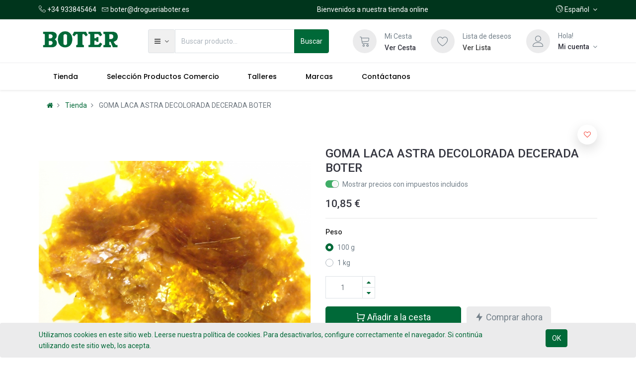

--- FILE ---
content_type: text/html; charset=utf-8
request_url: https://www.drogueriaboter.es/shop/product/goma-laca-astra-decolorada-decerada-boter-326754
body_size: 9631
content:


        
        
        

        <!DOCTYPE html>
        
        
            
        
    <html lang="es-ES" data-website-id="1" data-oe-company-name="DROGUERIA BOTER, S.L.">
            
        
            
            
            
            
                
            
        
        
    <head>
                <meta charset="utf-8"/>
                <meta http-equiv="X-UA-Compatible" content="IE=edge,chrome=1"/>
                <meta name="viewport" content="width=device-width, initial-scale=1, user-scalable=no"/>
        <meta name="generator" content="Odoo"/>
        
        
        
            
            
            
        
        
        
            
            
            
                
                    
                        <meta property="og:type" content="website"/>
                    
                
                    
                        <meta property="og:title" content="GOMA LACA ASTRA DECOLORADA DECERADA BOTER"/>
                    
                
                    
                        <meta property="og:site_name" content="DROGUERIA BOTER, S.L."/>
                    
                
                    
                        <meta property="og:url" content="https://www.drogueriaboter.es/shop/product/goma-laca-astra-decolorada-decerada-boter-326754"/>
                    
                
                    
                        <meta property="og:image" content="https://www.drogueriaboter.es/web/image/product.template/326754/image_1024?unique=f33a3d2"/>
                    
                
                    
                        <meta property="og:description"/>
                    
                
            
            
            
                
                    <meta name="twitter:card" content="summary_large_image"/>
                
                    <meta name="twitter:title" content="GOMA LACA ASTRA DECOLORADA DECERADA BOTER"/>
                
                    <meta name="twitter:image" content="https://www.drogueriaboter.es/web/image/product.template/326754/image_1024?unique=f33a3d2"/>
                
                    <meta name="twitter:description"/>
                
            
        

        
            
            
        
        <link rel="canonical" href="http://www.drogueriaboter.es/shop/product/goma-laca-astra-decolorada-decerada-boter-326754"/>

        <link rel="preconnect" href="https://fonts.gstatic.com/" crossorigin=""/>
    

                <title> GOMA LACA ASTRA DECOLORADA DECERADA BOTER | DROGUERIA BOTER, S.L. </title>
                <link type="image/x-icon" rel="shortcut icon" href="/web/image/website/1/favicon?unique=4f2efd5"/>
            <link type="text/css" rel="stylesheet" href="/web/content/136545-5e6538f/1/web.assets_common.css"/>
            <link rel="manifest" href="/droggol_theme_common/1/manifest.json"/>
            <link rel="apple-touch-icon" sizes="192x192" href="/web/image/website/1/pwa_icon_192/192x192"/>
            <link type="text/css" rel="stylesheet" href="/web/content/136500-950b2f5/1/web.assets_frontend.css"/>
        
    
        

                <script id="web.layout.odooscript" type="text/javascript">
                    var odoo = {
                        csrf_token: "21ab3fa744d44ffc65ad568d9cc9579e0db36eb9o",
                        debug: "",
                    };
                </script>
            <script type="text/javascript">
                odoo.session_info = {"is_admin": false, "is_system": false, "is_website_user": true, "user_id": false, "is_frontend": true, "translationURL": "/website/translations", "cache_hashes": {"translations": "eb05de66a97f2842d87517fc0295275d7927616e"}, "dr_cart_flow": "notification", "is_droggol_editor": false};
            </script>
            <script defer="defer" type="text/javascript" src="/web/content/136524-04e1b12/1/web.assets_common_minimal_js.js"></script>
            <script defer="defer" type="text/javascript" src="/web/content/136534-9e0b48b/1/web.assets_frontend_minimal_js.js"></script>
            
        
    
            <script defer="defer" type="text/javascript" data-src="/web/content/136536-16edcaa/1/web.assets_common_lazy.js"></script>
            <meta name="theme-color" content="#006938"/>
            <meta name="mobile-web-app-capable" content="yes"/>
            <meta name="apple-mobile-web-app-title" content="BOTER"/>
            <meta name="apple-mobile-web-app-capable" content="yes"/>
            <meta name="apple-mobile-web-app-status-bar-style" content="default"/>
            <script defer="defer" type="text/javascript" data-src="/web/content/136537-aca4f5e/1/web.assets_frontend_lazy.js"></script>
        
    
        

                
            
            <noscript id="o_animate-no-js_fallback">
                <style type="text/css">
                    .o_animate {
                        /* If no js - force elements rendering */
                        visibility:visible;

                        /* If browser support css animations support - reset animation */
                        -webkit-animation-name: none-dummy;
                        animation-name: none-dummy;
                    }
                </style>
            </noscript>
        </head>
            <body class="">
                
        
    
            
        <div id="wrapwrap" class="   ">
                
            
        <div id="website_cookie_notice" class="container-fluid cc-cookies alert alert-warning" role="alert">
            <div class="container">
                <div class="row">
                    <div class="col-sm-10" id="message">
                        <a href="/legal#cookie-policy">
                            
  <span class="">
    <a href="/legal/privacy-policy" target="_blank">Utilizamos cookies en este sitio web. Leerse nuestra política de cookies. Para desactivarlos, configure correctamente el navegador. Si continúa utilizando este sitio web, los acepta.</a>
  </span>

                        </a>
                    </div>
                    <div class="s_btn text-center col-sm-2" data-name="Button">
                        <a class="btn btn-primary" href="#">OK</a>
                    </div>
                </div>
            </div>
        </div>
    
        
    
        <div class="col-12 col-md-auto order-0 order-md-2 tp-account-info-container p-0 dr_not_in_navbar">
            <ul class="list-inline my-3 m-md-0 tp-account-info tp-tablet-hide-bottom-reached">
                
                <li class="tp-account-info-item">
                    <a href="#" class="tp-search-popover tp-header-navbar-btn" data-placement="bottom" aria-label="Búsqueda" data-search="">
                        <i class="fa fa-search tp-header-navbar-btn-icon"></i> <small class="tp-header-navbar-btn-lable"> Buscar </small>
                    </a>
                </li><li class="tp-account-info-item">
                    
                    <header>
                        <a class="dr_sale_cart_sidebar o_wsale_my_cart tp-header-navbar-btn position-relative" href="/shop/cart" aria-label="Cesta">
                            <i class="fa fa-shopping-cart tp-header-navbar-btn-icon"></i> <small class="tp-header-navbar-btn-lable"> Mi cesta </small>
                            <sup class="my_cart_quantity badge badge-primary mb-0 font-weight-bold"></sup>
                        </a>
                    </header>
                </li><li class="tp-account-info-item">
                    
                    <header>
                        <a class="o_wsale_my_wish tp-header-navbar-btn position-relative" href="/shop/wishlist" aria-label="Lista de deseos">
                            <i class="fa fa-heart-o tp-header-navbar-btn-icon"></i> <small class="tp-header-navbar-btn-lable"> Lista de deseos </small>
                            <sup class="my_wish_quantity o_animate_blink badge badge-primary mb-0 font-weight-bold"></sup>
                        </a>
                    </header>
                </li><li class="tp-account-info-item">
                    
                    <div class="dropdown">
                        <a href="#" class="dropdown-toggle d-block tp-header-navbar-btn position-relative" data-toggle="dropdown" aria-label="Información de la cuenta">
                            <i class="fa fa-user-o tp-header-navbar-btn-icon"></i> <small class="tp-header-navbar-btn-lable"> Inicio de sesión </small>
                        </a>
                        <div class="dropdown-menu dropdown-menu-right" role="menu">
                            <div class="dropdown-header">Invitado</div>
                            <a href="/web/login" role="menuitem" class="dropdown-item">Inicia sesión</a>
                            <div class="dropdown-divider"></div>
                            <a href="/shop/cart" role="menuitem" class="dropdown-item">Mi Cesta</a>
                            <a href="/shop/wishlist" role="menuitem" class="dropdown-item">
                                Lista de deseos (<span class="tp-wishlist-counter">0</span>)
                            </a>
                        </div>
                    </div>
                </li>
            </ul>
        </div>
    
    <div class="tp_preheader">
      <div class="container">
        <div class="row justify-content-between align-items-center">
          <div class="col-12 col-md-auto py-2 d-none d-md-block">
            <ul class="list-inline mb-0">
              <li class="list-inline-item">
                <a href="tel:+34 933845464">
                  <span class="lnr lnr-phone-handset"></span>
                  <span>+34 933845464</span>
                </a>
              </li>
              <li class="list-inline-item">
                <a href="mailto:boter@drogueriaboter.es">
                  <span class="lnr lnr-envelope"></span>
                  <span>boter@drogueriaboter.es</span>
                </a>
              </li>
            </ul>
          </div>
          <div class="col-12 col-md-auto py-2 text-md-center d-none d-xl-block">
            <section>
              <div>Bienvenidos a nuestra tienda online</div>
            </section>
          </div>
          <div class="col-12 col-md-auto py-2 text-md-right">
            <ul class="list-inline mb-0">
              
        
        
    
              
        <li class="list-inline-item">
            <div class="dropdown">
                <a href="#" class="dropdown-toggle d-block" role="button" data-toggle="dropdown" aria-haspopup="true" aria-expanded="true">
                    <i class="lnr lnr-earth"></i> <span> Español</span>
                </a>
                <div class="dropdown-menu" role="menu">
                    
                        <a class="dropdown-item js_change_lang" href="/ca_ES/shop/product/goma-laca-astra-decolorada-decerada-boter-326754" data-url_code="ca_ES">
                             Català
                        </a>
                    
                        <a class="dropdown-item js_change_lang" href="/en_GB/shop/product/goma-laca-astra-decolorada-decerada-boter-326754" data-url_code="en_GB">
                            English (UK)
                        </a>
                    
                        <a class="dropdown-item js_change_lang" href="/shop/product/goma-laca-astra-decolorada-decerada-boter-326754" data-url_code="es">
                             Español
                        </a>
                    
                    
                </div>
            </div>
        </li>
    
            </ul>
          </div>
        </div>
      </div>
    </div>
    <div class="tp_header d-none d-lg-block">
      <div class="container">
        <div class="d-flex justify-content-between align-items-center">
          <header class="py-2" style="flex: 0 0 220px;">
            <a href="/" class="navbar-brand logo">
              <span role="img" aria-label="Logo of DROGUERIA BOTER, S.L." title="DROGUERIA BOTER, S.L."><img src="/web/image/website/1/logo/DROGUERIA%20BOTER%2C%20S.L.?unique=4f2efd5" class="img img-fluid" alt="DROGUERIA BOTER, S.L."/></span>
            </a>
          </header>
          <div class="py-2 pr-5 dr_custom_search">
            <form class="o_wsale_products_searchbar_form" method="get" action="/shop">
              <div class="input-group">
                
  
  <div class="dropdown show d_search_categ_dropdown">
    <a class="btn dropdown-toggle" href="#" role="button" id="dropdownMenuLink" data-toggle="dropdown" aria-haspopup="true" aria-expanded="false">
      <i class="fa fa-bars mr-1" style=""></i>
      <span class="dr_active_text">
        <br/>
      </span>
    </a>
    <div class="dropdown-menu" aria-labelledby="dropdownMenuLink">
      <a class="dropdown-item" href="#">Todos</a>
      
        <a class="dropdown-item" href="#" data-id="222">
          Droguería
        </a>
      
        <a class="dropdown-item" href="#" data-id="224">
          Boter Industrial
        </a>
      
        <a class="dropdown-item" href="#" data-id="223">
          Herboristería
        </a>
      
        <a class="dropdown-item" href="#" data-id="461">
          Selección Productos Comercio
        </a>
      
    </div>
  </div>

                <i class="fa fa-search search_icon"></i>
                <input type="text" name="search" data-limit="5" data-display-price="true" data-display-image="true" class="form-control search-query" placeholder="Buscar producto..." value=""/>
                <div class="input-group-append">
                  <button type="submit" class="btn btn-primary" aria-label="Búsqueda" data-original-title="" title="" aria-describedby="tooltip189552">
                                            Buscar</button>
                </div>
              </div>
            </form>
          </div>
          <div class="py-2 tp-account-info-desktop">
            <div class="row align-items-center justify-content-end">
              <div class="col-auto my-1">
                <div class="card border-0">
                  <div class="media align-items-center">
                    
                    <header class="mr-xl-3">
                      <a class="dr_sale_cart_sidebar o_wsale_my_cart d-block position-relative" href="/shop/cart" aria-label="Cesta">
                        <i class="lnr lnr-cart bg-beta rounded-circle"></i>
                        <sup class="my_cart_quantity badge badge-primary mb-0 font-weight-bold"></sup>
                      </a>
                    </header>
                    <div class="media-body d-none d-xl-block">
                      <div class="mb-1">Mi Cesta</div>
                      <a class="dr_sale_cart_sidebar" href="/shop/cart">
                        <h6 class="hover-color-primary mb-0" data-original-title="" title="" aria-describedby="tooltip142390">Ver Cesta</h6>
                      </a>
                    </div>
                  </div>
                </div>
              </div>
              <div class="col-auto my-1">
                <div class="card border-0">
                  <div class="media align-items-center">
                    
                    <header class="mr-xl-3">
                      <a class="o_wsale_my_wish d-block position-relative" href="/shop/wishlist" aria-label="Lista de deseos">
                        <i class="lnr lnr-heart bg-beta rounded-circle"></i>
                        <sup class="my_wish_quantity o_animate_blink badge badge-primary mb-0 font-weight-bold"></sup>
                      </a>
                    </header>
                    <div class="media-body d-none d-xl-block">
                      <div class="mb-1">Lista de deseos</div>
                      <a href="/shop/wishlist">
                        </a>
                      <h6 class="hover-color-primary mb-0" data-original-title="" title="" aria-describedby="tooltip593167">
                        <a href="/shop/wishlist">
                          <font style="color: rgb(66, 66, 66);">Ver Lista</font>
                        </a>
                      </h6>
                      <a href="/shop/wishlist">
                      </a>
                    </div>
                  </div>
                </div>
              </div>
              <div class="col-auto my-1">
                <div class="card border-0">
                  <div class="media align-items-center d-none d-xl-flex">
                    <i class="lnr lnr-user bg-beta rounded-circle mr-3"></i>
                    <div class="media-body">
                      <div style="max-width: 150px;" class="text-truncate">Hola! </div>
                      
                      <div class="dropdown">
                        <a href="#" class="dropdown-toggle d-block" data-toggle="dropdown" aria-label="Información de la cuenta">
                          <h6 class="d-inline mb-0 hover-color-primary">Mi cuenta</h6>
                        </a>
                        <div class="dropdown-menu" role="menu">
                          <div class="dropdown-header">Invitado</div>
                          <a href="/web/login" role="menuitem" class="dropdown-item">Iniciar sesión</a>
                          <div class="dropdown-divider"></div>
                          <a href="/shop/cart" role="menuitem" class="dropdown-item">Mi Cesta</a>
                          <a href="/shop/wishlist" role="menuitem" class="dropdown-item">
                                                            Lista de deseos (<span class="tp-wishlist-counter">0</span>)
                                                        </a>
                        </div>
                      </div>
                    </div>
                  </div>
                  <div class="media align-items-center d-none d-lg-block d-xl-none">
                    
                    <div class="dropdown">
                      <a href="#" class="dropdown-toggle d-block" data-toggle="dropdown" aria-label="Información de la cuenta">
                        <i class="lnr lnr-user bg-beta rounded-circle"></i>
                      </a>
                      <div class="dropdown-menu" role="menu">
                        <div class="dropdown-header">Invitado</div>
                        <a href="/web/login" role="menuitem" class="dropdown-item">Iniciar sesión</a>
                        <div class="dropdown-divider"></div>
                        <a href="/shop/cart" role="menuitem" class="dropdown-item">Mi Cesta</a>
                        <a href="/shop/wishlist" role="menuitem" class="dropdown-item">
                                                        Lista de deseos (<span class="tp-wishlist-counter">0</span>)
                                                    </a>
                      </div>
                    </div>
                  </div>
                </div>
              </div>
            </div>
          </div>
        </div>
      </div>
    </div>
    <div class="tp_header d-lg-none">
      <div class="container">
        <div class="row justify-content-center justify-content-lg-between align-items-center">
          <header class="col-12 col-md-4 text-md-center text-lg-left col-lg-3 py-2 d-none d-md-block">
            <a href="/" class="navbar-brand logo">
              <span role="img" aria-label="Logo of DROGUERIA BOTER, S.L." title="DROGUERIA BOTER, S.L."><img src="/web/image/website/1/logo/DROGUERIA%20BOTER%2C%20S.L.?unique=4f2efd5" class="img img-fluid" alt="DROGUERIA BOTER, S.L."/></span>
            </a>
          </header>
          <div class="col-12 col-lg-6 py-2 d-none d-lg-block">
            <form class="o_wsale_products_searchbar_form" method="get" action="/shop">
              <div class="input-group">
                <input type="text" name="search" data-limit="5" data-display-price="true" data-display-image="true" class="form-control search-query" placeholder="Buscar producto..." value=""/>
                <div class="input-group-append">
                  <button type="submit" class="btn btn-primary" aria-label="Búsqueda">
                    <i class="fa fa-search"></i>
                  </button>
                </div>
              </div>
            </form>
          </div>
        </div>
      </div>
    </div>
  <header id="top" data-anchor="true" data-name="Header" class=" o_affix_enabled">
                    <nav class="navbar navbar-expand-md navbar-light bg-light">
                <div class="container">
                    <a href="/" class="navbar-brand logo d-md-none">
            <span role="img" aria-label="Logo of DROGUERIA BOTER, S.L." title="DROGUERIA BOTER, S.L."><img src="/web/image/website/1/logo/DROGUERIA%20BOTER%2C%20S.L.?unique=4f2efd5" class="img img-fluid" alt="DROGUERIA BOTER, S.L."/></span>
        </a>
    <button class="navbar-toggler collapsed" type="button" data-toggle="collapse" data-target="#top_menu_collapse">
      <span class="icon-bar top-bar"></span>
      <span class="icon-bar middle-bar"></span>
      <span class="icon-bar bottom-bar"></span>
    </button>
  <div class="collapse navbar-collapse" id="top_menu_collapse">
                        <ul class="nav navbar-nav ml-auto text-right o_menu_loading" id="top_menu">
                            
        
            
    
            
        
    <li class="nav-item">
        <a role="menuitem" href="/shop" class="nav-link ">
            <span>Tienda</span>
            
        
        </a>
    </li>
    

        
            
    
            
        
    <li class="nav-item">
        <a role="menuitem" href="/shop/category/seleccion-productos-comercio-461" class="nav-link ">
            <span>Selección Productos Comercio</span>
            
        
        </a>
    </li>
    

        
            
    
            
        
    <li class="nav-item">
        <a role="menuitem" href="https://www.espaiboter.com/" class="nav-link ">
            <span>Talleres</span>
            
        
        </a>
    </li>
    

        
            
    
            
        
    <li class="nav-item">
        <a role="menuitem" href="/shop/all_brands" class="nav-link ">
            <span>Marcas</span>
            
        
        </a>
    </li>
    

        
            
    
            
        
    <li class="nav-item">
        <a role="menuitem" href="/contactus" class="nav-link ">
            <span>Contáctanos</span>
            
        
        </a>
    </li>
    

        
    
            
            
                
                
        
        
            </ul>
                    </div>
                </div>
            </nav>
        </header>
                <main>
                    
            
        
            
            
    <div class="my-2">
      <div class="container">
        <div class="row">
          <div class="col-12">
            <ol class="breadcrumb mb-0 bg-transparent">
              <li class="breadcrumb-item">
                <a href="/">
                  <i class="fa fa-home"></i>
                </a>
              </li>
              <li class="breadcrumb-item">
                <a href="/shop">Tienda</a>
              </li>
              
              <li class="breadcrumb-item active">
                <span>GOMA LACA ASTRA DECOLORADA DECERADA BOTER</span>
              </li>
            </ol>
          </div>
        </div>
      </div>
    </div>
  <div itemscope="itemscope" itemtype="http://schema.org/Product" id="wrap" class="js_sale ecom-zoomable zoomodoo-next">
                <section id="product_detail" class="container py-2 oe_website_sale " data-view-track="1">
                    <div class="row">
                        <div class="col-12 col-lg-6 py-2">
                            
        
        <div id="o-carousel-product" class="carousel slide sticky-top" data-ride="carousel" data-interval="0">
            <div class="carousel-outer position-relative">
                <div class="carousel-inner h-100">
                    
                        <div class="carousel-item h-100 active">
                            <div class="d-flex align-items-center justify-content-center h-100">
                <div class="d-flex align-items-center justify-content-center h-100 position-relative"><img src="/web/image/product.product/323429/image_1024/%5BGOM04100%5D%20GOMA%20LACA%20ASTRA%20DECOLORADA%20DECERADA%20BOTER%20%28100%20g%29?unique=2a1f9b8" itemprop="image" class="img img-fluid product_detail_img mh-100" alt="GOMA LACA ASTRA DECOLORADA DECERADA BOTER"/></div>
            </div>
        </div>
                    
                </div>
                
            </div>
            <div class="d-none d-md-block text-center">
                
            </div>
        </div>
    
                        </div>
                        <div class="col-12 col-lg-6 py-2" id="product_details">
                            
                            
    <input type="hidden" class="tp-zoom-factor" value="2"/>
    <div class="badge mb-3 dr-product-label-badge-">
      
    </div>
  <h1 itemprop="name" class="h3">GOMA LACA ASTRA DECOLORADA DECERADA BOTER</h1>
    
    
  
                            <span itemprop="url" style="display:none;">http://www.drogueriaboter.es/shop/product/goma-laca-astra-decolorada-decerada-boter-326754</span>
                            <span itemprop="image" style="display:none;">http://www.drogueriaboter.es/web/image/product.template/326754/image_1920?unique=f33a3d2</span>
                            <form action="/shop/cart/update" method="POST">
                                <input type="hidden" name="csrf_token" value="803edd8d79b741e088f51b042fd5750318b6afffo1769599326"/>
                                <div class="js_product js_main_product">
                                    
    
            
  
  <div class="js_tax_toggle_management" data-controller="/website/tax_toggle">
    <label class="o_switch o_switch_danger js_tax_toggle_btn">
      <input type="checkbox" checked="True"/>
      <span class=""></span>
      <span>Mostrar precios con impuestos incluidos</span>
    </label>
  </div>

        
      <div itemprop="offers" itemscope="itemscope" itemtype="http://schema.org/Offer" class="product_price mt16">
          <h4 class="oe_price_h4 css_editable_mode_hidden">
                <span data-oe-type="monetary" data-oe-expression="combination_info['price']" class="oe_price" style="white-space: nowrap;"><span class="oe_currency_value">10,85</span> €</span>
                <span itemprop="price" style="display:none;">10.85</span>
                <span itemprop="priceCurrency" style="display:none;">EUR</span>
                <small data-oe-type="monetary" data-oe-expression="combination_info['list_price']" style="text-decoration: line-through; white-space: nowrap;" class="text-body ml-1 oe_default_price d-none"><span class="oe_currency_value">10,85</span> €</small>
                
        
    
            </h4>
        <h4 class="css_non_editable_mode_hidden decimal_precision" data-precision="2">
            <span><span class="oe_currency_value">10,85</span> €</span>
          </h4>
      </div>
    
    
    
    <hr/>
  
                                        <input type="hidden" class="product_id" name="product_id" value="323429"/>
                                        <input type="hidden" class="product_template_id" name="product_template_id" value="326754"/>
                                        
        
        <ul class="list-unstyled js_add_cart_variants flex-column" data-attribute_exclusions="{&quot;exclusions&quot;: {&quot;4329&quot;: [], &quot;4328&quot;: []}, &quot;parent_exclusions&quot;: {}, &quot;parent_combination&quot;: [], &quot;parent_product_name&quot;: null, &quot;mapped_attribute_names&quot;: {&quot;4329&quot;: &quot;Peso: 100 g&quot;, &quot;4328&quot;: &quot;Peso: 1 kg&quot;}}">
            
                <li data-attribute_id="1" data-attribute_name="Peso" class="variant_attribute ">

                    
                    
                    <strong class="attribute_name">Peso</strong>

                    

                    
                        <ul data-attribute_id="1" class="list-unstyled ">
                            
                                
                                <li class="form-group js_attribute_value dr-list-radio-attribute" style="margin: 0;">
                <label class="custom-control custom-radio">
                    <div>
                        <input type="radio" class="custom-control-input js_variant_change radio_input always" checked="True" name="ptal-1375" value="4329" data-value_id="4329" data-value_name="100 g" data-attribute_name="Peso"/>
                        <div class="radio_input_value custom-control-label">
                            <span>100 g</span>
                            
                        </div>
                    </div>
                </label>
            </li>
        
                                
                                <li class="form-group js_attribute_value dr-list-radio-attribute" style="margin: 0;">
                <label class="custom-control custom-radio">
                    <div>
                        <input type="radio" class="custom-control-input js_variant_change radio_input always" name="ptal-1375" value="4328" data-value_id="4328" data-value_name="1 kg" data-attribute_name="Peso"/>
                        <div class="radio_input_value custom-control-label">
                            <span>1 kg</span>
                            
                        </div>
                    </div>
                </label>
            </li>
        
                        </ul>
                    

                    
                
            
            
        </li>
            
        </ul>
    
                                    
                                    <p class="css_not_available_msg bg-danger" style="padding: 15px;">
      
        <a href="/contactus" data-original-title="" title="" aria-describedby="" class="" target="_blank">
          <font style="color: rgb(255, 255, 255);">Esta variante no está disponible en la web. Contáctenos para obtener más información.</font>
        </a>
      
    </p>
  <div class="css_quantity input-group" contenteditable="false">
            <div class="input-group-prepend">
                <a class="btn btn-secondary js_add_cart_json" aria-label="Quitar uno" title="Quitar uno" href="#">
                    <i class="fa fa-minus"></i>
                </a>
            </div>
            <input type="text" class="form-control quantity" data-min="1" name="add_qty" value="1"/>
            <div class="input-group-append">
                <a class="btn btn-secondary float_left js_add_cart_json" aria-label="Agregue uno" title="Agregue uno" href="#">
                    <i class="fa fa-plus"></i>
                </a>
            </div>
        </div>
      <a role="button" id="add_to_cart" class="btn btn-primary btn-lg mt16 js_check_product a-submit d-block d-sm-inline-block w-100 w-md-50" href="#"><i class="ri ri-shopping-cart-line rib"></i> Añadir a la cesta
            </a>
            <a role="button" id="buy_now" class="btn btn-secondary btn-lg mt16 d-block d-md-inline-block w-md-auto ml-0 ml-md-2" href="#"><i class="ri ri-flashlight-fill rib"></i> Comprar ahora</a>
        <div id="product_option_block">
            
        
            
                
                
                <button type="button" role="button" class="btn btn-secondary o_add_wishlist_dyn mt16 btn-lg ml-0 ml-md-2" data-action="o_wishlist" data-product-template-id="326754" data-product-product-id="323429">
                <span class="fa fa-heart" role="img" aria-label="Añadir a la lista de deseos"></span> <span class="d-md-none"> Añadir a la lista de deseos </span>
            </button>
        
        </div>
            <div class="availability_messages o_not_editable"></div>
        
                                </div>
                            </form>
                            <div>
                                </div>
                            <hr/>
    
      <div class="row align-items-center">
        <div class="col-12 col-md-9 mt-2 mt-md-0">
          <h6 class="dr_hover_color_primary">
            <a href="/shop?attrib=0-156">
              <span>BOTER</span>
            </a>
          </h6>
          <p class="mb-0">BOTER</p>
        </div>
        <div class="col-6 col-md-3"><img src="/web/image/dr.product.brand/156/image/BOTER?unique=37315b3" class="img img-fluid" alt="BOTER"/></div>
      </div>
      <hr/>
    
  
                            <p class="">
                Garantía de devolución de dinero de 30 días <br/> </p>
    <h6 class="d-inline-block mr-2">Comparte este producto:</h6>
    
    <div class="s_share d-inline-block">
        
        <a href="https://www.facebook.com/sharer/sharer.php?u={url}" target="_blank" class="s_share_facebook ">
            <i class="fa fa-1x fa-facebook rounded shadow-sm"></i>
        </a>
        <a href="https://twitter.com/intent/tweet?text={title}&amp;url={url}" target="_blank" class="s_share_twitter ">
            <i class="fa fa-1x fa-twitter rounded shadow-sm"></i>
        </a>
        <a href="http://www.linkedin.com/shareArticle?mini=true&amp;url={url}&amp;title={title}&amp;" target="_blank" class="s_share_linkedin ">
            <i class="fa fa-1x fa-linkedin rounded shadow-sm"></i>
        </a>
        <a href="mailto:?body={url}&amp;subject={title}" class="s_share_email ">
            <i class="fa fa-1x fa-envelope rounded shadow-sm"></i>
        </a>
    </div>

  </div>
                    </div>
                
            <div class="tp-product-detail-followup position-fixed shadow border rounded-pill p-2" style="display: none;">
                <div class="d-flex align-items-center">
                    <a class="product-img" href="#">
                        <img class="mr-2 rounded-circle border" src="/web/image/product.template/326754/image_128" alt="GOMA LACA ASTRA DECOLORADA DECERADA BOTER"/>
                    </a>
                    <div class="mr-2">
                        <h6 class="mb-2 text-truncate name">
                            GOMA LACA ASTRA DECOLORADA DECERADA BOTER
                        </h6>
                        <h6 class="css_editable_mode_hidden mb-0">
                            <span data-oe-type="monetary" data-oe-expression="combination_info['price']" class="oe_price text-primary"><span class="oe_currency_value">10,85</span> €</span>
                        </h6>
                    </div>
                    <a href="#" class="btn btn-primary-soft rounded-pill add_to_cart"><i class="ri ri-shopping-cart-line rib"></i></a>
                </div>
            </div>
        </section>
    <div class="container-fluid px-0 my-4">
      <div class="row no-gutters">
        <div class="col-12 tab_product_details">
          <ul class="nav nav-tabs justify-content-center" role="tablist">
            <li class="nav-item">
              <a class="nav-link active" data-toggle="tab" href="#tab_product_description" role="tab" aria-selected="true">
                <h6 class="my-1 d-flex align-items-center"><span class="ri ri-article-fill mr-1"></span> Descripción
                                    </h6>
              </a>
            </li>
            
            <li class="nav-item">
              <a class="nav-link" data-toggle="tab" href="#tab_product_specifications" role="tab" aria-selected="false">
                <h6 class="my-1 d-flex align-items-center"><span class="ri ri-ruler-2-fill mr-1" style="font"></span>
                                        Especificaciones
                                    </h6>
              </a>
            </li>
            
          </ul>
          <div class="tab-content">
            <div class="tab-pane fade show active" id="tab_product_description" role="tabpanel">
              <div class="container">
                <div class="row">
                  <div class="col-12 py-2">
                    <div itemprop="description" class="oe_structure" id="product_full_description"><p>¿Para que se utiliza la goma laca?Su uso principal es el tratamiento de madera y muebles en general e instrumentos musicales en particular.<br>La Goma Laca sirve para hacer impermeables superficies porosas, así como aislante entre las capas de pinturas en ciertas técnicas de bellas artes (como la técnica de la témpera), sirviendo tambien como fijador para dibujos al carbón y técnicas secas<br>Es completamente insoluble en esencias minerales así como en esencia de trementina, lo que la convierte en un excelente aislante en pintura decorativa y de paredes.<br>Es de secado rápido porque el alcohol sufre el proceso de evaporado con mucha facilidad, y esto nos permite pintar sobre ella de forma inmediata.<br>¿Como se prepara la goma laca en escamas?Realmente, la forma de preparar o diluir la goma laca es muy sencillo.<br>Necesitaremos:<br>100 gr. de goma laca en escamas. 1/2 lt. de alcohol etílico 1 Frasco de vidrio con tapa hermetica.El proceso es el siguiente:<br>En el frasco, colocaremos primero el alcohol. Agregaremos las escamas de goma laca y cerraremos el envase. Agitaremos bien la mezcla. Dejar reposar durante 2 ó 3 dias agitando de forma rápida varias veces durante este tiempo para ayudar a una más rápida disolución</p></div>
                  </div>
                </div>
              </div>
            </div>
            
            <div class="tab-pane fade" id="tab_product_specifications" role="tabpanel">
              <section class="container" id="product_full_spec">
                
                
                  <div class="row py-4">
                    <div class="col-12 col-lg-8 offset-lg-2 tp-product-spec" id="product_specifications">
                      <table class="table mb-0 border">
                        
                          
                          <tr class="collapse show o_ws_category_0">
                            <td>
                              <span>Peso</span>
                            </td>
                            <td>
                              
                                <span>100 g</span>
                                 o
                              
                                <span>1 kg</span>
                                
                              
                            </td>
                          </tr>
                          
                          
                        
                      </table>
                    </div>
                  </div>
                
              </section>
            </div>
            
          </div>
        </div>
      </div>
    </div>
    <div class="container">
      <div class="row">
        
        
        
        
        
      </div>
      <div class="row">
        <div class="col-12">
          <section class="s_wsale_products_recently_viewed d-none pt24 pb24" style="min-height: 400px;">
            <div class="container">
              <div class="alert alert-info alert-dismissible rounded-0 fade show d-print-none css_non_editable_mode_hidden o_not_editable">
                                    Esta es una vista previa de los productos vistos recientemente por el usuario. <br/> Una vez que el usuario haya visto al menos un producto, este fragmento será visible.
                                    <button type="button" class="close" data-dismiss="alert" aria-label="Cerrar"> × </button>
                                </div>
              <h5 class="tp_underline_title mb-3">Productos vistos recientemente</h5>
              <div class="slider o_not_editable" style="display: none;"></div>
              </div>
          </section>
        </div>
      </div>
    </div>
  
                </div>
        
                </main>
                <footer id="bottom" data-anchor="true" class="bg-light o_footer">
                    <div id="footer" class="oe_structure oe_structure_solo">
      <section class="s_text_block pt64 pb48">
        <div class="container">
          <div class="row">
            <div class="col-12 col-md-6 col-xl-3 mb-4">
              <a href="/">
                <h6>DROGUERIA BOTER, S.L.</h6>
              </a>
              
        <ul class="list-unstyled ">
            <li class="my-2">
                <div>
    <address class="mb-0" itemscope="itemscope" itemtype="http://schema.org/Organization">
        
        
            
    

        
        <div itemprop="address" itemscope="itemscope" itemtype="http://schema.org/PostalAddress">
            <div class="d-flex align-items-baseline">
                <i class="fa fa-map-marker fa-fw" role="img" aria-label="Dirección" title="Dirección"></i>
                <div class="w-100" itemprop="streetAddress">C/ Mar, 71<br/>08911 Badalona<br/>España</div>
            </div>
            
            
            
            
            
            
        </div>
        
    </address>
</div>
            </li>
            <li class="my-2">
                <a href="tel:+34 933845464"><i class="fa fa-phone"></i> <span>+34 933845464</span></a>
            </li>
            <li class="my-2">
                <a href="mailto:boter@drogueriaboter.es"><i class="fa fa-envelope"></i> <span>boter@drogueriaboter.es</span></a>
            </li>
        </ul>
    
            </div>
            <div class="col-12 col-md-6 col-xl-3 mb-4">
              <h6 class="mb-3">Horario de apertura</h6>
              <ul class="list-unstyled">
                <li class="my-2">
                  <u> Lunes a Viernes</u>
                </li>
                <li class="my-2">09:00 - 13:30 / 16:30 - 20:00&nbsp;</li>
                <li class="my-2">
                  <u>Sábado</u>
                  <br/>
                </li>
                <li class="my-2">09:30 - 13:30 / 17:00 - 20:30&nbsp;</li>
              </ul>
            </div>
            <div class="col-12 col-md-6 col-xl-3 mb-4 pt0 pb0 col-lg-1">
              <h6 class="mb-3"> Enlaces útiles</h6>
              <ul class="list-unstyled">
                <li class="my-2">
                  <a href="http://cursosdecanboter.blogspot.com" data-original-title="" title="" aria-describedby="tooltip686569" target="_blank">Blog</a>
                </li>
                <li class="my-2">
                  <a href="#" data-original-title="" title="" aria-describedby="tooltip64182">Comunidad</a>
                </li>
                <li class="my-2">
                  <a href="/legal/prices-payments" data-original-title="" title="" aria-describedby="tooltip581006" target="_blank">Precios y Formas de pago</a>
                </li>
                <li class="my-2">
                  <a href="/legal/shipping-returns" data-original-title="" title="" aria-describedby="tooltip869517" target="_blank">Envíos y Devoluciones</a>
                </li>
                <li class="my-2">
                  <a href="/faq" data-original-title="" title="" aria-describedby="tooltip603846" target="_blank">FAQ</a>
                </li>
              </ul>
            </div>
            <div class="col-12 col-md-6 col-xl-3 mb-4">
              <h6 class="mb-3"> Sobre nosotros</h6>
              <ul class="list-unstyled">
                <li class="my-2">
                  <a href="#" data-original-title="" title="" aria-describedby="tooltip938671">Todos los servicios</a>
                </li>
                <li class="my-2">
                  <a href="/aboutus" data-original-title="" title="" aria-describedby="tooltip6489" target="_blank">Sobre nosotros</a>
                </li>
                <li class="my-2">
                  <a href="/contactus" data-original-title="" title="" aria-describedby="tooltip696586" target="_blank">Contáctanos</a>
                </li>
                <li class="my-2">
                  <a href="/legal/privacy-policy" data-original-title="" title="" aria-describedby="tooltip694621" target="_blank">Política de privacidad</a>
                </li>
                <li class="my-2">
                  <a href="/legal/terms-of-use" data-original-title="" title="" aria-describedby="tooltip368177" target="_blank">Términos de uso</a>
                </li>
              </ul>
            </div>
          </div>
        </div>
      </section>
    </div>
  <div class="o_footer_copyright">
      <div class="container my-2">
        <div class="row justify-content-between">
          <div class="col-lg-auto mb-2 mb-lg-0 text-center text-lg-left">
            <span class="">Copyright ©</span>
            <span itemprop="name">DROGUERIA BOTER, S.L.</span>
    <span class="legal_page">&nbsp;- Photos by Leafhopper Project -&nbsp; <a href="/legal/terms-of-use" target="_blank">Términos de uso</a>&nbsp; -&nbsp; <a href="/legal/privacy-policy" data-original-title="" title="" target="_blank">Política de privacidad</a>&nbsp; -&nbsp;&nbsp;<a href="/legal" data-original-title="" title="" aria-describedby="tooltip338719" target="_blank">Aviso Legal</a>
            </span>
  
          </div>
          <div class="col-lg-auto mb-2 mb-lg-0 text-center">
            
        <ul class="list-inline m-0">
            
            
            
            
            
            
        </ul>
    
          </div>
          <div class="col-lg-auto text-center text-lg-right">
            <ul class="list-inline m-0">
              
        <li class="list-inline-item">
            <div class="dropdown">
                <a href="#" class="dropdown-toggle d-block" role="button" data-toggle="dropdown" aria-haspopup="true" aria-expanded="true">
                    <i class="lnr lnr-earth"></i> <span> Español</span>
                </a>
                <div class="dropdown-menu" role="menu">
                    
                        <a class="dropdown-item js_change_lang" href="/ca_ES/shop/product/goma-laca-astra-decolorada-decerada-boter-326754" data-url_code="ca_ES">
                             Català
                        </a>
                    
                        <a class="dropdown-item js_change_lang" href="/en_GB/shop/product/goma-laca-astra-decolorada-decerada-boter-326754" data-url_code="en_GB">
                            English (UK)
                        </a>
                    
                        <a class="dropdown-item js_change_lang" href="/shop/product/goma-laca-astra-decolorada-decerada-boter-326754" data-url_code="es">
                             Español
                        </a>
                    
                    
                </div>
            </div>
        </li>
    
            </ul>
          </div>
        </div>
      </div>
    </div>
  </footer>
            
            <a href="#" class="back-to-top o_not_editable" style="display: none;" title="Desplazar hacia arriba">
                <i class="lnr lnr-chevron-up"></i>
            </a>
        </div>
        <script id="tracking_code">
            (function(i,s,o,g,r,a,m){i['GoogleAnalyticsObject']=r;i[r]=i[r]||function(){
            (i[r].q=i[r].q||[]).push(arguments)},i[r].l=1*new Date();a=s.createElement(o),
            m=s.getElementsByTagName(o)[0];a.async=1;a.src=g;m.parentNode.insertBefore(a,m)
            })(window,document,'script','//www.google-analytics.com/analytics.js','ga');

            ga('create', 'G-EGHFK1BCQC'.trim(), 'auto');
            ga('send','pageview');
        </script>
    
        </body>
        </html>
    
    